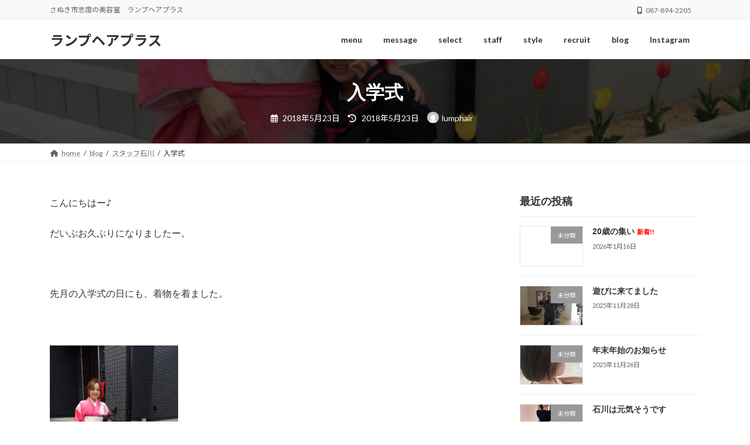

--- FILE ---
content_type: text/html; charset=UTF-8
request_url: https://www.lump-hairplus.jp/%E5%85%A5%E5%AD%A6%E5%BC%8F/
body_size: 18813
content:
<!DOCTYPE html>
<html lang="ja">
<head>
<meta charset="utf-8">
<meta http-equiv="X-UA-Compatible" content="IE=edge">
<meta name="viewport" content="width=device-width, initial-scale=1">

<title>入学式 | ランプヘアプラス</title>
<meta name='robots' content='max-image-preview:large' />
<link rel="alternate" type="application/rss+xml" title="ランプヘアプラス &raquo; フィード" href="https://www.lump-hairplus.jp/feed/" />
<link rel="alternate" type="application/rss+xml" title="ランプヘアプラス &raquo; コメントフィード" href="https://www.lump-hairplus.jp/comments/feed/" />
<link rel="alternate" type="application/rss+xml" title="ランプヘアプラス &raquo; 入学式 のコメントのフィード" href="https://www.lump-hairplus.jp/%e5%85%a5%e5%ad%a6%e5%bc%8f/feed/" />
<meta name="description" content="こんにちはー♪だいぶお久ぶりになりましたー。&nbsp;先月の入学式の日にも、着物を着ました。&nbsp;来年は息子の卒業式があるので、また着物コーデ考えないと♪" />		<!-- This site uses the Google Analytics by MonsterInsights plugin v9.10.0 - Using Analytics tracking - https://www.monsterinsights.com/ -->
		<!-- Note: MonsterInsights is not currently configured on this site. The site owner needs to authenticate with Google Analytics in the MonsterInsights settings panel. -->
					<!-- No tracking code set -->
				<!-- / Google Analytics by MonsterInsights -->
		<script type="text/javascript">
/* <![CDATA[ */
window._wpemojiSettings = {"baseUrl":"https:\/\/s.w.org\/images\/core\/emoji\/15.0.3\/72x72\/","ext":".png","svgUrl":"https:\/\/s.w.org\/images\/core\/emoji\/15.0.3\/svg\/","svgExt":".svg","source":{"concatemoji":"https:\/\/www.lump-hairplus.jp\/wp-includes\/js\/wp-emoji-release.min.js?ver=6.6.4"}};
/*! This file is auto-generated */
!function(i,n){var o,s,e;function c(e){try{var t={supportTests:e,timestamp:(new Date).valueOf()};sessionStorage.setItem(o,JSON.stringify(t))}catch(e){}}function p(e,t,n){e.clearRect(0,0,e.canvas.width,e.canvas.height),e.fillText(t,0,0);var t=new Uint32Array(e.getImageData(0,0,e.canvas.width,e.canvas.height).data),r=(e.clearRect(0,0,e.canvas.width,e.canvas.height),e.fillText(n,0,0),new Uint32Array(e.getImageData(0,0,e.canvas.width,e.canvas.height).data));return t.every(function(e,t){return e===r[t]})}function u(e,t,n){switch(t){case"flag":return n(e,"\ud83c\udff3\ufe0f\u200d\u26a7\ufe0f","\ud83c\udff3\ufe0f\u200b\u26a7\ufe0f")?!1:!n(e,"\ud83c\uddfa\ud83c\uddf3","\ud83c\uddfa\u200b\ud83c\uddf3")&&!n(e,"\ud83c\udff4\udb40\udc67\udb40\udc62\udb40\udc65\udb40\udc6e\udb40\udc67\udb40\udc7f","\ud83c\udff4\u200b\udb40\udc67\u200b\udb40\udc62\u200b\udb40\udc65\u200b\udb40\udc6e\u200b\udb40\udc67\u200b\udb40\udc7f");case"emoji":return!n(e,"\ud83d\udc26\u200d\u2b1b","\ud83d\udc26\u200b\u2b1b")}return!1}function f(e,t,n){var r="undefined"!=typeof WorkerGlobalScope&&self instanceof WorkerGlobalScope?new OffscreenCanvas(300,150):i.createElement("canvas"),a=r.getContext("2d",{willReadFrequently:!0}),o=(a.textBaseline="top",a.font="600 32px Arial",{});return e.forEach(function(e){o[e]=t(a,e,n)}),o}function t(e){var t=i.createElement("script");t.src=e,t.defer=!0,i.head.appendChild(t)}"undefined"!=typeof Promise&&(o="wpEmojiSettingsSupports",s=["flag","emoji"],n.supports={everything:!0,everythingExceptFlag:!0},e=new Promise(function(e){i.addEventListener("DOMContentLoaded",e,{once:!0})}),new Promise(function(t){var n=function(){try{var e=JSON.parse(sessionStorage.getItem(o));if("object"==typeof e&&"number"==typeof e.timestamp&&(new Date).valueOf()<e.timestamp+604800&&"object"==typeof e.supportTests)return e.supportTests}catch(e){}return null}();if(!n){if("undefined"!=typeof Worker&&"undefined"!=typeof OffscreenCanvas&&"undefined"!=typeof URL&&URL.createObjectURL&&"undefined"!=typeof Blob)try{var e="postMessage("+f.toString()+"("+[JSON.stringify(s),u.toString(),p.toString()].join(",")+"));",r=new Blob([e],{type:"text/javascript"}),a=new Worker(URL.createObjectURL(r),{name:"wpTestEmojiSupports"});return void(a.onmessage=function(e){c(n=e.data),a.terminate(),t(n)})}catch(e){}c(n=f(s,u,p))}t(n)}).then(function(e){for(var t in e)n.supports[t]=e[t],n.supports.everything=n.supports.everything&&n.supports[t],"flag"!==t&&(n.supports.everythingExceptFlag=n.supports.everythingExceptFlag&&n.supports[t]);n.supports.everythingExceptFlag=n.supports.everythingExceptFlag&&!n.supports.flag,n.DOMReady=!1,n.readyCallback=function(){n.DOMReady=!0}}).then(function(){return e}).then(function(){var e;n.supports.everything||(n.readyCallback(),(e=n.source||{}).concatemoji?t(e.concatemoji):e.wpemoji&&e.twemoji&&(t(e.twemoji),t(e.wpemoji)))}))}((window,document),window._wpemojiSettings);
/* ]]> */
</script>
<link rel='stylesheet' id='sbi_styles-css' href='https://www.lump-hairplus.jp/wp-content/plugins/instagram-feed/css/sbi-styles.min.css?ver=6.10.0' type='text/css' media='all' />
<link rel='stylesheet' id='vkExUnit_common_style-css' href='https://www.lump-hairplus.jp/wp-content/plugins/vk-all-in-one-expansion-unit/assets/css/vkExUnit_style.css?ver=9.112.4.0' type='text/css' media='all' />
<style id='vkExUnit_common_style-inline-css' type='text/css'>
:root {--ver_page_top_button_url:url(https://www.lump-hairplus.jp/wp-content/plugins/vk-all-in-one-expansion-unit/assets/images/to-top-btn-icon.svg);}@font-face {font-weight: normal;font-style: normal;font-family: "vk_sns";src: url("https://www.lump-hairplus.jp/wp-content/plugins/vk-all-in-one-expansion-unit/inc/sns/icons/fonts/vk_sns.eot?-bq20cj");src: url("https://www.lump-hairplus.jp/wp-content/plugins/vk-all-in-one-expansion-unit/inc/sns/icons/fonts/vk_sns.eot?#iefix-bq20cj") format("embedded-opentype"),url("https://www.lump-hairplus.jp/wp-content/plugins/vk-all-in-one-expansion-unit/inc/sns/icons/fonts/vk_sns.woff?-bq20cj") format("woff"),url("https://www.lump-hairplus.jp/wp-content/plugins/vk-all-in-one-expansion-unit/inc/sns/icons/fonts/vk_sns.ttf?-bq20cj") format("truetype"),url("https://www.lump-hairplus.jp/wp-content/plugins/vk-all-in-one-expansion-unit/inc/sns/icons/fonts/vk_sns.svg?-bq20cj#vk_sns") format("svg");}
.veu_promotion-alert__content--text {border: 1px solid rgba(0,0,0,0.125);padding: 0.5em 1em;border-radius: var(--vk-size-radius);margin-bottom: var(--vk-margin-block-bottom);font-size: 0.875rem;}/* Alert Content部分に段落タグを入れた場合に最後の段落の余白を0にする */.veu_promotion-alert__content--text p:last-of-type{margin-bottom:0;margin-top: 0;}
</style>
<link rel='stylesheet' id='vk-header-top-css' href='https://www.lump-hairplus.jp/wp-content/plugins/lightning-g3-pro-unit/inc/header-top/package/css/header-top.css?ver=0.1.1' type='text/css' media='all' />
<style id='wp-emoji-styles-inline-css' type='text/css'>

	img.wp-smiley, img.emoji {
		display: inline !important;
		border: none !important;
		box-shadow: none !important;
		height: 1em !important;
		width: 1em !important;
		margin: 0 0.07em !important;
		vertical-align: -0.1em !important;
		background: none !important;
		padding: 0 !important;
	}
</style>
<link rel='stylesheet' id='wp-block-library-css' href='https://www.lump-hairplus.jp/wp-includes/css/dist/block-library/style.min.css?ver=6.6.4' type='text/css' media='all' />
<style id='wp-block-library-inline-css' type='text/css'>
.vk-cols--reverse{flex-direction:row-reverse}.vk-cols--hasbtn{margin-bottom:0}.vk-cols--hasbtn>.row>.vk_gridColumn_item,.vk-cols--hasbtn>.wp-block-column{position:relative;padding-bottom:3em}.vk-cols--hasbtn>.row>.vk_gridColumn_item>.wp-block-buttons,.vk-cols--hasbtn>.row>.vk_gridColumn_item>.vk_button,.vk-cols--hasbtn>.wp-block-column>.wp-block-buttons,.vk-cols--hasbtn>.wp-block-column>.vk_button{position:absolute;bottom:0;width:100%}.vk-cols--fit.wp-block-columns{gap:0}.vk-cols--fit.wp-block-columns,.vk-cols--fit.wp-block-columns:not(.is-not-stacked-on-mobile){margin-top:0;margin-bottom:0;justify-content:space-between}.vk-cols--fit.wp-block-columns>.wp-block-column *:last-child,.vk-cols--fit.wp-block-columns:not(.is-not-stacked-on-mobile)>.wp-block-column *:last-child{margin-bottom:0}.vk-cols--fit.wp-block-columns>.wp-block-column>.wp-block-cover,.vk-cols--fit.wp-block-columns:not(.is-not-stacked-on-mobile)>.wp-block-column>.wp-block-cover{margin-top:0}.vk-cols--fit.wp-block-columns.has-background,.vk-cols--fit.wp-block-columns:not(.is-not-stacked-on-mobile).has-background{padding:0}@media(max-width: 599px){.vk-cols--fit.wp-block-columns:not(.has-background)>.wp-block-column:not(.has-background),.vk-cols--fit.wp-block-columns:not(.is-not-stacked-on-mobile):not(.has-background)>.wp-block-column:not(.has-background){padding-left:0 !important;padding-right:0 !important}}@media(min-width: 782px){.vk-cols--fit.wp-block-columns .block-editor-block-list__block.wp-block-column:not(:first-child),.vk-cols--fit.wp-block-columns>.wp-block-column:not(:first-child),.vk-cols--fit.wp-block-columns:not(.is-not-stacked-on-mobile) .block-editor-block-list__block.wp-block-column:not(:first-child),.vk-cols--fit.wp-block-columns:not(.is-not-stacked-on-mobile)>.wp-block-column:not(:first-child){margin-left:0}}@media(min-width: 600px)and (max-width: 781px){.vk-cols--fit.wp-block-columns .wp-block-column:nth-child(2n),.vk-cols--fit.wp-block-columns:not(.is-not-stacked-on-mobile) .wp-block-column:nth-child(2n){margin-left:0}.vk-cols--fit.wp-block-columns .wp-block-column:not(:only-child),.vk-cols--fit.wp-block-columns:not(.is-not-stacked-on-mobile) .wp-block-column:not(:only-child){flex-basis:50% !important}}.vk-cols--fit--gap1.wp-block-columns{gap:1px}@media(min-width: 600px)and (max-width: 781px){.vk-cols--fit--gap1.wp-block-columns .wp-block-column:not(:only-child){flex-basis:calc(50% - 1px) !important}}.vk-cols--fit.vk-cols--grid>.block-editor-block-list__block,.vk-cols--fit.vk-cols--grid>.wp-block-column,.vk-cols--fit.vk-cols--grid:not(.is-not-stacked-on-mobile)>.block-editor-block-list__block,.vk-cols--fit.vk-cols--grid:not(.is-not-stacked-on-mobile)>.wp-block-column{flex-basis:50%;box-sizing:border-box}@media(max-width: 599px){.vk-cols--fit.vk-cols--grid.vk-cols--grid--alignfull>.wp-block-column:nth-child(2)>.wp-block-cover,.vk-cols--fit.vk-cols--grid.vk-cols--grid--alignfull>.wp-block-column:nth-child(2)>.vk_outer,.vk-cols--fit.vk-cols--grid:not(.is-not-stacked-on-mobile).vk-cols--grid--alignfull>.wp-block-column:nth-child(2)>.wp-block-cover,.vk-cols--fit.vk-cols--grid:not(.is-not-stacked-on-mobile).vk-cols--grid--alignfull>.wp-block-column:nth-child(2)>.vk_outer{width:100vw;margin-right:calc((100% - 100vw)/2);margin-left:calc((100% - 100vw)/2)}}@media(min-width: 600px){.vk-cols--fit.vk-cols--grid.vk-cols--grid--alignfull>.wp-block-column:nth-child(2)>.wp-block-cover,.vk-cols--fit.vk-cols--grid.vk-cols--grid--alignfull>.wp-block-column:nth-child(2)>.vk_outer,.vk-cols--fit.vk-cols--grid:not(.is-not-stacked-on-mobile).vk-cols--grid--alignfull>.wp-block-column:nth-child(2)>.wp-block-cover,.vk-cols--fit.vk-cols--grid:not(.is-not-stacked-on-mobile).vk-cols--grid--alignfull>.wp-block-column:nth-child(2)>.vk_outer{margin-right:calc(100% - 50vw);width:50vw}}@media(min-width: 600px){.vk-cols--fit.vk-cols--grid.vk-cols--grid--alignfull.vk-cols--reverse>.wp-block-column,.vk-cols--fit.vk-cols--grid:not(.is-not-stacked-on-mobile).vk-cols--grid--alignfull.vk-cols--reverse>.wp-block-column{margin-left:0;margin-right:0}.vk-cols--fit.vk-cols--grid.vk-cols--grid--alignfull.vk-cols--reverse>.wp-block-column:nth-child(2)>.wp-block-cover,.vk-cols--fit.vk-cols--grid.vk-cols--grid--alignfull.vk-cols--reverse>.wp-block-column:nth-child(2)>.vk_outer,.vk-cols--fit.vk-cols--grid:not(.is-not-stacked-on-mobile).vk-cols--grid--alignfull.vk-cols--reverse>.wp-block-column:nth-child(2)>.wp-block-cover,.vk-cols--fit.vk-cols--grid:not(.is-not-stacked-on-mobile).vk-cols--grid--alignfull.vk-cols--reverse>.wp-block-column:nth-child(2)>.vk_outer{margin-left:calc(100% - 50vw)}}.vk-cols--menu h2,.vk-cols--menu h3,.vk-cols--menu h4,.vk-cols--menu h5{margin-bottom:.2em;text-shadow:#000 0 0 10px}.vk-cols--menu h2:first-child,.vk-cols--menu h3:first-child,.vk-cols--menu h4:first-child,.vk-cols--menu h5:first-child{margin-top:0}.vk-cols--menu p{margin-bottom:1rem;text-shadow:#000 0 0 10px}.vk-cols--menu .wp-block-cover__inner-container:last-child{margin-bottom:0}.vk-cols--fitbnrs .wp-block-column .wp-block-cover:hover img{filter:unset}.vk-cols--fitbnrs .wp-block-column .wp-block-cover:hover{background-color:unset}.vk-cols--fitbnrs .wp-block-column .wp-block-cover:hover .wp-block-cover__image-background{filter:unset !important}.vk-cols--fitbnrs .wp-block-cover .wp-block-cover__inner-container{position:absolute;height:100%;width:100%}.vk-cols--fitbnrs .vk_button{height:100%;margin:0}.vk-cols--fitbnrs .vk_button .vk_button_btn,.vk-cols--fitbnrs .vk_button .btn{height:100%;width:100%;border:none;box-shadow:none;background-color:unset !important;transition:unset}.vk-cols--fitbnrs .vk_button .vk_button_btn:hover,.vk-cols--fitbnrs .vk_button .btn:hover{transition:unset}.vk-cols--fitbnrs .vk_button .vk_button_btn:after,.vk-cols--fitbnrs .vk_button .btn:after{border:none}.vk-cols--fitbnrs .vk_button .vk_button_link_txt{width:100%;position:absolute;top:50%;left:50%;transform:translateY(-50%) translateX(-50%);font-size:2rem;text-shadow:#000 0 0 10px}.vk-cols--fitbnrs .vk_button .vk_button_link_subCaption{width:100%;position:absolute;top:calc(50% + 2.2em);left:50%;transform:translateY(-50%) translateX(-50%);text-shadow:#000 0 0 10px}@media(min-width: 992px){.vk-cols--media.wp-block-columns{gap:3rem}}.vk-fit-map figure{margin-bottom:0}.vk-fit-map iframe{position:relative;margin-bottom:0;display:block;max-height:400px;width:100vw}.vk-fit-map:is(.alignfull,.alignwide) div{max-width:100%}.vk-table--th--width25 :where(tr>*:first-child){width:25%}.vk-table--th--width30 :where(tr>*:first-child){width:30%}.vk-table--th--width35 :where(tr>*:first-child){width:35%}.vk-table--th--width40 :where(tr>*:first-child){width:40%}.vk-table--th--bg-bright :where(tr>*:first-child){background-color:var(--wp--preset--color--bg-secondary, rgba(0, 0, 0, 0.05))}@media(max-width: 599px){.vk-table--mobile-block :is(th,td){width:100%;display:block}.vk-table--mobile-block.wp-block-table table :is(th,td){border-top:none}}.vk-table--width--th25 :where(tr>*:first-child){width:25%}.vk-table--width--th30 :where(tr>*:first-child){width:30%}.vk-table--width--th35 :where(tr>*:first-child){width:35%}.vk-table--width--th40 :where(tr>*:first-child){width:40%}.no-margin{margin:0}@media(max-width: 599px){.wp-block-image.vk-aligncenter--mobile>.alignright{float:none;margin-left:auto;margin-right:auto}.vk-no-padding-horizontal--mobile{padding-left:0 !important;padding-right:0 !important}}
/* VK Color Palettes */:root{ --wp--preset--color--vk-color-primary:#511021}/* --vk-color-primary is deprecated. */:root{ --vk-color-primary: var(--wp--preset--color--vk-color-primary);}:root{ --wp--preset--color--vk-color-primary-dark:#410d1a}/* --vk-color-primary-dark is deprecated. */:root{ --vk-color-primary-dark: var(--wp--preset--color--vk-color-primary-dark);}:root{ --wp--preset--color--vk-color-primary-vivid:#591224}/* --vk-color-primary-vivid is deprecated. */:root{ --vk-color-primary-vivid: var(--wp--preset--color--vk-color-primary-vivid);}
</style>
<style id='global-styles-inline-css' type='text/css'>
:root{--wp--preset--aspect-ratio--square: 1;--wp--preset--aspect-ratio--4-3: 4/3;--wp--preset--aspect-ratio--3-4: 3/4;--wp--preset--aspect-ratio--3-2: 3/2;--wp--preset--aspect-ratio--2-3: 2/3;--wp--preset--aspect-ratio--16-9: 16/9;--wp--preset--aspect-ratio--9-16: 9/16;--wp--preset--color--black: #000000;--wp--preset--color--cyan-bluish-gray: #abb8c3;--wp--preset--color--white: #ffffff;--wp--preset--color--pale-pink: #f78da7;--wp--preset--color--vivid-red: #cf2e2e;--wp--preset--color--luminous-vivid-orange: #ff6900;--wp--preset--color--luminous-vivid-amber: #fcb900;--wp--preset--color--light-green-cyan: #7bdcb5;--wp--preset--color--vivid-green-cyan: #00d084;--wp--preset--color--pale-cyan-blue: #8ed1fc;--wp--preset--color--vivid-cyan-blue: #0693e3;--wp--preset--color--vivid-purple: #9b51e0;--wp--preset--color--vk-color-primary: #511021;--wp--preset--color--vk-color-primary-dark: #410d1a;--wp--preset--color--vk-color-primary-vivid: #591224;--wp--preset--gradient--vivid-cyan-blue-to-vivid-purple: linear-gradient(135deg,rgba(6,147,227,1) 0%,rgb(155,81,224) 100%);--wp--preset--gradient--light-green-cyan-to-vivid-green-cyan: linear-gradient(135deg,rgb(122,220,180) 0%,rgb(0,208,130) 100%);--wp--preset--gradient--luminous-vivid-amber-to-luminous-vivid-orange: linear-gradient(135deg,rgba(252,185,0,1) 0%,rgba(255,105,0,1) 100%);--wp--preset--gradient--luminous-vivid-orange-to-vivid-red: linear-gradient(135deg,rgba(255,105,0,1) 0%,rgb(207,46,46) 100%);--wp--preset--gradient--very-light-gray-to-cyan-bluish-gray: linear-gradient(135deg,rgb(238,238,238) 0%,rgb(169,184,195) 100%);--wp--preset--gradient--cool-to-warm-spectrum: linear-gradient(135deg,rgb(74,234,220) 0%,rgb(151,120,209) 20%,rgb(207,42,186) 40%,rgb(238,44,130) 60%,rgb(251,105,98) 80%,rgb(254,248,76) 100%);--wp--preset--gradient--blush-light-purple: linear-gradient(135deg,rgb(255,206,236) 0%,rgb(152,150,240) 100%);--wp--preset--gradient--blush-bordeaux: linear-gradient(135deg,rgb(254,205,165) 0%,rgb(254,45,45) 50%,rgb(107,0,62) 100%);--wp--preset--gradient--luminous-dusk: linear-gradient(135deg,rgb(255,203,112) 0%,rgb(199,81,192) 50%,rgb(65,88,208) 100%);--wp--preset--gradient--pale-ocean: linear-gradient(135deg,rgb(255,245,203) 0%,rgb(182,227,212) 50%,rgb(51,167,181) 100%);--wp--preset--gradient--electric-grass: linear-gradient(135deg,rgb(202,248,128) 0%,rgb(113,206,126) 100%);--wp--preset--gradient--midnight: linear-gradient(135deg,rgb(2,3,129) 0%,rgb(40,116,252) 100%);--wp--preset--gradient--vivid-green-cyan-to-vivid-cyan-blue: linear-gradient(135deg,rgba(0,208,132,1) 0%,rgba(6,147,227,1) 100%);--wp--preset--font-size--small: 0.875rem;--wp--preset--font-size--medium: 20px;--wp--preset--font-size--large: 1.5rem;--wp--preset--font-size--x-large: 42px;--wp--preset--font-size--regular: 1rem;--wp--preset--font-size--huge: 2.25rem;--wp--preset--spacing--20: 0.44rem;--wp--preset--spacing--30: var(--vk-margin-xs, 0.75rem);--wp--preset--spacing--40: var(--vk-margin-sm, 1.5rem);--wp--preset--spacing--50: var(--vk-margin-md, 2.4rem);--wp--preset--spacing--60: var(--vk-margin-lg, 4rem);--wp--preset--spacing--70: var(--vk-margin-xl, 6rem);--wp--preset--spacing--80: 5.06rem;--wp--preset--shadow--natural: 6px 6px 9px rgba(0, 0, 0, 0.2);--wp--preset--shadow--deep: 12px 12px 50px rgba(0, 0, 0, 0.4);--wp--preset--shadow--sharp: 6px 6px 0px rgba(0, 0, 0, 0.2);--wp--preset--shadow--outlined: 6px 6px 0px -3px rgba(255, 255, 255, 1), 6px 6px rgba(0, 0, 0, 1);--wp--preset--shadow--crisp: 6px 6px 0px rgba(0, 0, 0, 1);}:root { --wp--style--global--content-size: calc( var(--vk-width-container) - var(--vk-width-container-padding) * 2 );--wp--style--global--wide-size: calc( var(--vk-width-container) - var(--vk-width-container-padding) * 2 + ( 100vw - ( var(--vk-width-container) - var(--vk-width-container-padding) * 2 ) ) / 2 ); }:where(body) { margin: 0; }.wp-site-blocks > .alignleft { float: left; margin-right: 2em; }.wp-site-blocks > .alignright { float: right; margin-left: 2em; }.wp-site-blocks > .aligncenter { justify-content: center; margin-left: auto; margin-right: auto; }:where(.wp-site-blocks) > * { margin-block-start: 24px; margin-block-end: 0; }:where(.wp-site-blocks) > :first-child { margin-block-start: 0; }:where(.wp-site-blocks) > :last-child { margin-block-end: 0; }:root { --wp--style--block-gap: 24px; }:root :where(.is-layout-flow) > :first-child{margin-block-start: 0;}:root :where(.is-layout-flow) > :last-child{margin-block-end: 0;}:root :where(.is-layout-flow) > *{margin-block-start: 24px;margin-block-end: 0;}:root :where(.is-layout-constrained) > :first-child{margin-block-start: 0;}:root :where(.is-layout-constrained) > :last-child{margin-block-end: 0;}:root :where(.is-layout-constrained) > *{margin-block-start: 24px;margin-block-end: 0;}:root :where(.is-layout-flex){gap: 24px;}:root :where(.is-layout-grid){gap: 24px;}.is-layout-flow > .alignleft{float: left;margin-inline-start: 0;margin-inline-end: 2em;}.is-layout-flow > .alignright{float: right;margin-inline-start: 2em;margin-inline-end: 0;}.is-layout-flow > .aligncenter{margin-left: auto !important;margin-right: auto !important;}.is-layout-constrained > .alignleft{float: left;margin-inline-start: 0;margin-inline-end: 2em;}.is-layout-constrained > .alignright{float: right;margin-inline-start: 2em;margin-inline-end: 0;}.is-layout-constrained > .aligncenter{margin-left: auto !important;margin-right: auto !important;}.is-layout-constrained > :where(:not(.alignleft):not(.alignright):not(.alignfull)){max-width: var(--wp--style--global--content-size);margin-left: auto !important;margin-right: auto !important;}.is-layout-constrained > .alignwide{max-width: var(--wp--style--global--wide-size);}body .is-layout-flex{display: flex;}.is-layout-flex{flex-wrap: wrap;align-items: center;}.is-layout-flex > :is(*, div){margin: 0;}body .is-layout-grid{display: grid;}.is-layout-grid > :is(*, div){margin: 0;}body{padding-top: 0px;padding-right: 0px;padding-bottom: 0px;padding-left: 0px;}a:where(:not(.wp-element-button)){text-decoration: underline;}:root :where(.wp-element-button, .wp-block-button__link){background-color: #32373c;border-width: 0;color: #fff;font-family: inherit;font-size: inherit;line-height: inherit;padding: calc(0.667em + 2px) calc(1.333em + 2px);text-decoration: none;}.has-black-color{color: var(--wp--preset--color--black) !important;}.has-cyan-bluish-gray-color{color: var(--wp--preset--color--cyan-bluish-gray) !important;}.has-white-color{color: var(--wp--preset--color--white) !important;}.has-pale-pink-color{color: var(--wp--preset--color--pale-pink) !important;}.has-vivid-red-color{color: var(--wp--preset--color--vivid-red) !important;}.has-luminous-vivid-orange-color{color: var(--wp--preset--color--luminous-vivid-orange) !important;}.has-luminous-vivid-amber-color{color: var(--wp--preset--color--luminous-vivid-amber) !important;}.has-light-green-cyan-color{color: var(--wp--preset--color--light-green-cyan) !important;}.has-vivid-green-cyan-color{color: var(--wp--preset--color--vivid-green-cyan) !important;}.has-pale-cyan-blue-color{color: var(--wp--preset--color--pale-cyan-blue) !important;}.has-vivid-cyan-blue-color{color: var(--wp--preset--color--vivid-cyan-blue) !important;}.has-vivid-purple-color{color: var(--wp--preset--color--vivid-purple) !important;}.has-vk-color-primary-color{color: var(--wp--preset--color--vk-color-primary) !important;}.has-vk-color-primary-dark-color{color: var(--wp--preset--color--vk-color-primary-dark) !important;}.has-vk-color-primary-vivid-color{color: var(--wp--preset--color--vk-color-primary-vivid) !important;}.has-black-background-color{background-color: var(--wp--preset--color--black) !important;}.has-cyan-bluish-gray-background-color{background-color: var(--wp--preset--color--cyan-bluish-gray) !important;}.has-white-background-color{background-color: var(--wp--preset--color--white) !important;}.has-pale-pink-background-color{background-color: var(--wp--preset--color--pale-pink) !important;}.has-vivid-red-background-color{background-color: var(--wp--preset--color--vivid-red) !important;}.has-luminous-vivid-orange-background-color{background-color: var(--wp--preset--color--luminous-vivid-orange) !important;}.has-luminous-vivid-amber-background-color{background-color: var(--wp--preset--color--luminous-vivid-amber) !important;}.has-light-green-cyan-background-color{background-color: var(--wp--preset--color--light-green-cyan) !important;}.has-vivid-green-cyan-background-color{background-color: var(--wp--preset--color--vivid-green-cyan) !important;}.has-pale-cyan-blue-background-color{background-color: var(--wp--preset--color--pale-cyan-blue) !important;}.has-vivid-cyan-blue-background-color{background-color: var(--wp--preset--color--vivid-cyan-blue) !important;}.has-vivid-purple-background-color{background-color: var(--wp--preset--color--vivid-purple) !important;}.has-vk-color-primary-background-color{background-color: var(--wp--preset--color--vk-color-primary) !important;}.has-vk-color-primary-dark-background-color{background-color: var(--wp--preset--color--vk-color-primary-dark) !important;}.has-vk-color-primary-vivid-background-color{background-color: var(--wp--preset--color--vk-color-primary-vivid) !important;}.has-black-border-color{border-color: var(--wp--preset--color--black) !important;}.has-cyan-bluish-gray-border-color{border-color: var(--wp--preset--color--cyan-bluish-gray) !important;}.has-white-border-color{border-color: var(--wp--preset--color--white) !important;}.has-pale-pink-border-color{border-color: var(--wp--preset--color--pale-pink) !important;}.has-vivid-red-border-color{border-color: var(--wp--preset--color--vivid-red) !important;}.has-luminous-vivid-orange-border-color{border-color: var(--wp--preset--color--luminous-vivid-orange) !important;}.has-luminous-vivid-amber-border-color{border-color: var(--wp--preset--color--luminous-vivid-amber) !important;}.has-light-green-cyan-border-color{border-color: var(--wp--preset--color--light-green-cyan) !important;}.has-vivid-green-cyan-border-color{border-color: var(--wp--preset--color--vivid-green-cyan) !important;}.has-pale-cyan-blue-border-color{border-color: var(--wp--preset--color--pale-cyan-blue) !important;}.has-vivid-cyan-blue-border-color{border-color: var(--wp--preset--color--vivid-cyan-blue) !important;}.has-vivid-purple-border-color{border-color: var(--wp--preset--color--vivid-purple) !important;}.has-vk-color-primary-border-color{border-color: var(--wp--preset--color--vk-color-primary) !important;}.has-vk-color-primary-dark-border-color{border-color: var(--wp--preset--color--vk-color-primary-dark) !important;}.has-vk-color-primary-vivid-border-color{border-color: var(--wp--preset--color--vk-color-primary-vivid) !important;}.has-vivid-cyan-blue-to-vivid-purple-gradient-background{background: var(--wp--preset--gradient--vivid-cyan-blue-to-vivid-purple) !important;}.has-light-green-cyan-to-vivid-green-cyan-gradient-background{background: var(--wp--preset--gradient--light-green-cyan-to-vivid-green-cyan) !important;}.has-luminous-vivid-amber-to-luminous-vivid-orange-gradient-background{background: var(--wp--preset--gradient--luminous-vivid-amber-to-luminous-vivid-orange) !important;}.has-luminous-vivid-orange-to-vivid-red-gradient-background{background: var(--wp--preset--gradient--luminous-vivid-orange-to-vivid-red) !important;}.has-very-light-gray-to-cyan-bluish-gray-gradient-background{background: var(--wp--preset--gradient--very-light-gray-to-cyan-bluish-gray) !important;}.has-cool-to-warm-spectrum-gradient-background{background: var(--wp--preset--gradient--cool-to-warm-spectrum) !important;}.has-blush-light-purple-gradient-background{background: var(--wp--preset--gradient--blush-light-purple) !important;}.has-blush-bordeaux-gradient-background{background: var(--wp--preset--gradient--blush-bordeaux) !important;}.has-luminous-dusk-gradient-background{background: var(--wp--preset--gradient--luminous-dusk) !important;}.has-pale-ocean-gradient-background{background: var(--wp--preset--gradient--pale-ocean) !important;}.has-electric-grass-gradient-background{background: var(--wp--preset--gradient--electric-grass) !important;}.has-midnight-gradient-background{background: var(--wp--preset--gradient--midnight) !important;}.has-vivid-green-cyan-to-vivid-cyan-blue-gradient-background{background: var(--wp--preset--gradient--vivid-green-cyan-to-vivid-cyan-blue) !important;}.has-small-font-size{font-size: var(--wp--preset--font-size--small) !important;}.has-medium-font-size{font-size: var(--wp--preset--font-size--medium) !important;}.has-large-font-size{font-size: var(--wp--preset--font-size--large) !important;}.has-x-large-font-size{font-size: var(--wp--preset--font-size--x-large) !important;}.has-regular-font-size{font-size: var(--wp--preset--font-size--regular) !important;}.has-huge-font-size{font-size: var(--wp--preset--font-size--huge) !important;}
:root :where(.wp-block-pullquote){font-size: 1.5em;line-height: 1.6;}
</style>
<link rel='stylesheet' id='tcd-maps-css' href='https://www.lump-hairplus.jp/wp-content/plugins/tcd-google-maps/admin.css?ver=6.6.4' type='text/css' media='all' />
<link rel='stylesheet' id='wpsbc-style-css' href='https://www.lump-hairplus.jp/wp-content/plugins/wp-simple-booking-calendar/assets/css/style-front-end.min.css?ver=2.0.15' type='text/css' media='all' />
<link rel='stylesheet' id='dashicons-css' href='https://www.lump-hairplus.jp/wp-includes/css/dashicons.min.css?ver=6.6.4' type='text/css' media='all' />
<link rel='stylesheet' id='vk-swiper-style-css' href='https://www.lump-hairplus.jp/wp-content/plugins/vk-blocks-pro/vendor/vektor-inc/vk-swiper/src/assets/css/swiper-bundle.min.css?ver=11.0.2' type='text/css' media='all' />
<link rel='stylesheet' id='lightning-common-style-css' href='https://www.lump-hairplus.jp/wp-content/themes/lightning/_g3/assets/css/style-theme-json.css?ver=15.32.1' type='text/css' media='all' />
<style id='lightning-common-style-inline-css' type='text/css'>
/* Lightning */:root {--vk-color-primary:#511021;--vk-color-primary-dark:#410d1a;--vk-color-primary-vivid:#591224;--g_nav_main_acc_icon_open_url:url(https://www.lump-hairplus.jp/wp-content/themes/lightning/_g3/inc/vk-mobile-nav/package/images/vk-menu-acc-icon-open-black.svg);--g_nav_main_acc_icon_close_url: url(https://www.lump-hairplus.jp/wp-content/themes/lightning/_g3/inc/vk-mobile-nav/package/images/vk-menu-close-black.svg);--g_nav_sub_acc_icon_open_url: url(https://www.lump-hairplus.jp/wp-content/themes/lightning/_g3/inc/vk-mobile-nav/package/images/vk-menu-acc-icon-open-white.svg);--g_nav_sub_acc_icon_close_url: url(https://www.lump-hairplus.jp/wp-content/themes/lightning/_g3/inc/vk-mobile-nav/package/images/vk-menu-close-white.svg);}
:root{--swiper-navigation-color: #fff;}
:root {}.main-section {}
/* vk-mobile-nav */:root {--vk-mobile-nav-menu-btn-bg-src: url("https://www.lump-hairplus.jp/wp-content/themes/lightning/_g3/inc/vk-mobile-nav/package/images/vk-menu-btn-black.svg");--vk-mobile-nav-menu-btn-close-bg-src: url("https://www.lump-hairplus.jp/wp-content/themes/lightning/_g3/inc/vk-mobile-nav/package/images/vk-menu-close-black.svg");--vk-menu-acc-icon-open-black-bg-src: url("https://www.lump-hairplus.jp/wp-content/themes/lightning/_g3/inc/vk-mobile-nav/package/images/vk-menu-acc-icon-open-black.svg");--vk-menu-acc-icon-open-white-bg-src: url("https://www.lump-hairplus.jp/wp-content/themes/lightning/_g3/inc/vk-mobile-nav/package/images/vk-menu-acc-icon-open-white.svg");--vk-menu-acc-icon-close-black-bg-src: url("https://www.lump-hairplus.jp/wp-content/themes/lightning/_g3/inc/vk-mobile-nav/package/images/vk-menu-close-black.svg");--vk-menu-acc-icon-close-white-bg-src: url("https://www.lump-hairplus.jp/wp-content/themes/lightning/_g3/inc/vk-mobile-nav/package/images/vk-menu-close-white.svg");}
</style>
<link rel='stylesheet' id='lightning-design-style-css' href='https://www.lump-hairplus.jp/wp-content/themes/lightning/_g3/design-skin/origin3/css/style.css?ver=15.32.1' type='text/css' media='all' />
<style id='lightning-design-style-inline-css' type='text/css'>
.tagcloud a:before { font-family: "Font Awesome 5 Free";content: "\f02b";font-weight: bold; }
/* Font switch */h1,h2,h3,h4,h5,h6,.page-header-title{ font-family:"ヒラギノ角ゴ ProN W3", Hiragino Kaku Gothic ProN,"游ゴシック Medium","Yu Gothic Medium","游ゴシック体",YuGothic, "Helvetica Neue", sans-serif;font-display: swap;}
.vk-campaign-text{color:#fff;background-color:#eab010;}.vk-campaign-text_btn,.vk-campaign-text_btn:link,.vk-campaign-text_btn:visited,.vk-campaign-text_btn:focus,.vk-campaign-text_btn:active{background:#fff;color:#4c4c4c;}a.vk-campaign-text_btn:hover{background:#eab010;color:#fff;}.vk-campaign-text_link,.vk-campaign-text_link:link,.vk-campaign-text_link:hover,.vk-campaign-text_link:visited,.vk-campaign-text_link:active,.vk-campaign-text_link:focus{color:#fff;}
/* page header */:root{--vk-page-header-url : url(https://www.lump-hairplus.jp/wp-content/uploads/2018/05/06E4A7D8-4C5C-4021-9590-41731170E006-746x1024.jpeg);}@media ( max-width:575.98px ){:root{--vk-page-header-url : url(https://www.lump-hairplus.jp/wp-content/uploads/2018/05/06E4A7D8-4C5C-4021-9590-41731170E006-746x1024.jpeg);}}.page-header{ position:relative;color:#fff;background: var(--vk-page-header-url, url(https://www.lump-hairplus.jp/wp-content/uploads/2018/05/06E4A7D8-4C5C-4021-9590-41731170E006-746x1024.jpeg) ) no-repeat 50% center;background-size: cover;min-height:9rem;}.page-header::before{content:"";position:absolute;top:0;left:0;background-color:#000;opacity:0.7;width:100%;height:100%;}
</style>
<link rel='stylesheet' id='vk-blog-card-css' href='https://www.lump-hairplus.jp/wp-content/themes/lightning/_g3/inc/vk-wp-oembed-blog-card/package/css/blog-card.css?ver=6.6.4' type='text/css' media='all' />
<link rel='stylesheet' id='veu-cta-css' href='https://www.lump-hairplus.jp/wp-content/plugins/vk-all-in-one-expansion-unit/inc/call-to-action/package/assets/css/style.css?ver=9.112.4.0' type='text/css' media='all' />
<link rel='stylesheet' id='vk-blocks-build-css-css' href='https://www.lump-hairplus.jp/wp-content/plugins/vk-blocks-pro/build/block-build.css?ver=1.115.0.0' type='text/css' media='all' />
<style id='vk-blocks-build-css-inline-css' type='text/css'>

	:root {
		--vk_image-mask-circle: url(https://www.lump-hairplus.jp/wp-content/plugins/vk-blocks-pro/inc/vk-blocks/images/circle.svg);
		--vk_image-mask-wave01: url(https://www.lump-hairplus.jp/wp-content/plugins/vk-blocks-pro/inc/vk-blocks/images/wave01.svg);
		--vk_image-mask-wave02: url(https://www.lump-hairplus.jp/wp-content/plugins/vk-blocks-pro/inc/vk-blocks/images/wave02.svg);
		--vk_image-mask-wave03: url(https://www.lump-hairplus.jp/wp-content/plugins/vk-blocks-pro/inc/vk-blocks/images/wave03.svg);
		--vk_image-mask-wave04: url(https://www.lump-hairplus.jp/wp-content/plugins/vk-blocks-pro/inc/vk-blocks/images/wave04.svg);
	}
	

	:root {

		--vk-balloon-border-width:1px;

		--vk-balloon-speech-offset:-12px;
	}
	

	:root {
		--vk_flow-arrow: url(https://www.lump-hairplus.jp/wp-content/plugins/vk-blocks-pro/inc/vk-blocks/images/arrow_bottom.svg);
	}
	
</style>
<link rel='stylesheet' id='lightning-theme-style-css' href='https://www.lump-hairplus.jp/wp-content/themes/lightning/style.css?ver=15.32.1' type='text/css' media='all' />
<link rel='stylesheet' id='vk-font-awesome-css' href='https://www.lump-hairplus.jp/wp-content/themes/lightning/vendor/vektor-inc/font-awesome-versions/src/versions/6/css/all.min.css?ver=6.6.0' type='text/css' media='all' />
<link rel='stylesheet' id='vk-header-layout-css' href='https://www.lump-hairplus.jp/wp-content/plugins/lightning-g3-pro-unit/inc/header-layout/package/css/header-layout.css?ver=0.29.7' type='text/css' media='all' />
<link rel='stylesheet' id='vk-campaign-text-css' href='https://www.lump-hairplus.jp/wp-content/plugins/lightning-g3-pro-unit/inc/vk-campaign-text/package/css/vk-campaign-text.css?ver=0.1.0' type='text/css' media='all' />
<link rel='stylesheet' id='vk-mobile-fix-nav-css' href='https://www.lump-hairplus.jp/wp-content/plugins/lightning-g3-pro-unit/inc/vk-mobile-fix-nav/package/css/vk-mobile-fix-nav.css?ver=0.0.0' type='text/css' media='all' />
<link rel='stylesheet' id='tablepress-default-css' href='https://www.lump-hairplus.jp/wp-content/plugins/tablepress/css/build/default.css?ver=3.2.5' type='text/css' media='all' />
<link rel='stylesheet' id='tablepress-responsive-tables-css' href='https://www.lump-hairplus.jp/wp-content/plugins/tablepress-responsive-tables/css/tablepress-responsive.min.css?ver=1.8' type='text/css' media='all' />
<script type="text/javascript" id="vk-blocks/breadcrumb-script-js-extra">
/* <![CDATA[ */
var vkBreadcrumbSeparator = {"separator":""};
/* ]]> */
</script>
<script type="text/javascript" src="https://www.lump-hairplus.jp/wp-content/plugins/vk-blocks-pro/build/vk-breadcrumb.min.js?ver=1.115.0.0" id="vk-blocks/breadcrumb-script-js"></script>
<script type="text/javascript" src="https://www.lump-hairplus.jp/wp-includes/js/jquery/jquery.min.js?ver=3.7.1" id="jquery-core-js"></script>
<script type="text/javascript" src="https://www.lump-hairplus.jp/wp-includes/js/jquery/jquery-migrate.min.js?ver=3.4.1" id="jquery-migrate-js"></script>
<link rel="https://api.w.org/" href="https://www.lump-hairplus.jp/wp-json/" /><link rel="alternate" title="JSON" type="application/json" href="https://www.lump-hairplus.jp/wp-json/wp/v2/posts/1264" /><link rel="EditURI" type="application/rsd+xml" title="RSD" href="https://www.lump-hairplus.jp/xmlrpc.php?rsd" />
<meta name="generator" content="WordPress 6.6.4" />
<link rel="canonical" href="https://www.lump-hairplus.jp/%e5%85%a5%e5%ad%a6%e5%bc%8f/" />
<link rel='shortlink' href='https://www.lump-hairplus.jp/?p=1264' />
<link rel="alternate" title="oEmbed (JSON)" type="application/json+oembed" href="https://www.lump-hairplus.jp/wp-json/oembed/1.0/embed?url=https%3A%2F%2Fwww.lump-hairplus.jp%2F%25e5%2585%25a5%25e5%25ad%25a6%25e5%25bc%258f%2F" />
<link rel="alternate" title="oEmbed (XML)" type="text/xml+oembed" href="https://www.lump-hairplus.jp/wp-json/oembed/1.0/embed?url=https%3A%2F%2Fwww.lump-hairplus.jp%2F%25e5%2585%25a5%25e5%25ad%25a6%25e5%25bc%258f%2F&#038;format=xml" />
<!-- [ VK All in One Expansion Unit OGP ] -->
<meta property="og:site_name" content="ランプヘアプラス" />
<meta property="og:url" content="https://www.lump-hairplus.jp/%e5%85%a5%e5%ad%a6%e5%bc%8f/" />
<meta property="og:title" content="入学式 | ランプヘアプラス" />
<meta property="og:description" content="こんにちはー♪だいぶお久ぶりになりましたー。&nbsp;先月の入学式の日にも、着物を着ました。&nbsp;来年は息子の卒業式があるので、また着物コーデ考えないと♪" />
<meta property="og:type" content="article" />
<meta property="og:image" content="https://www.lump-hairplus.jp/wp-content/uploads/2018/05/06E4A7D8-4C5C-4021-9590-41731170E006-746x1024.jpeg" />
<meta property="og:image:width" content="746" />
<meta property="og:image:height" content="1024" />
<!-- [ / VK All in One Expansion Unit OGP ] -->
<!-- [ VK All in One Expansion Unit twitter card ] -->
<meta name="twitter:card" content="summary_large_image">
<meta name="twitter:description" content="こんにちはー♪だいぶお久ぶりになりましたー。&nbsp;先月の入学式の日にも、着物を着ました。&nbsp;来年は息子の卒業式があるので、また着物コーデ考えないと♪">
<meta name="twitter:title" content="入学式 | ランプヘアプラス">
<meta name="twitter:url" content="https://www.lump-hairplus.jp/%e5%85%a5%e5%ad%a6%e5%bc%8f/">
	<meta name="twitter:image" content="https://www.lump-hairplus.jp/wp-content/uploads/2018/05/06E4A7D8-4C5C-4021-9590-41731170E006-746x1024.jpeg">
	<meta name="twitter:domain" content="www.lump-hairplus.jp">
	<!-- [ / VK All in One Expansion Unit twitter card ] -->
	<!-- [ VK All in One Expansion Unit Article Structure Data ] --><script type="application/ld+json">{"@context":"https://schema.org/","@type":"Article","headline":"入学式","image":"https://www.lump-hairplus.jp/wp-content/uploads/2018/05/06E4A7D8-4C5C-4021-9590-41731170E006-400x400.jpeg","datePublished":"2018-05-23T16:18:38+09:00","dateModified":"2018-05-23T16:18:38+09:00","author":{"@type":"","name":"lumphair","url":"https://www.lump-hairplus.jp/","sameAs":""}}</script><!-- [ / VK All in One Expansion Unit Article Structure Data ] --></head>
<body data-rsssl=1 class="post-template-default single single-post postid-1264 single-format-standard wp-embed-responsive metaslider-plugin vk-blocks device-pc fa_v6_css post-name-%e5%85%a5%e5%ad%a6%e5%bc%8f category-ishikawa-s post-type-post mobile-fix-nav_enable">
<a class="skip-link screen-reader-text" href="#main">コンテンツへスキップ</a>
<a class="skip-link screen-reader-text" href="#vk-mobile-nav">ナビゲーションに移動</a>

<header id="site-header" class="site-header site-header--layout--nav-float">
	<div class="header-top" id="header-top"><div class="container"><p class="header-top-description">さぬき市志度の美容室　ランプヘアプラス</p><nav><ul id="%1$s" class="%2$s nav"><li class="header-top-tel"><span class="header-top-tel-wrap"><i class="fas fa-mobile-alt"></i>087-894-2205</span></li></ul></nav></div><!-- [ / .container ] --></div><!-- [ / #header-top  ] -->	<div id="site-header-container" class="site-header-container site-header-container--scrolled--nav-center container">

				<div class="site-header-logo site-header-logo--scrolled--nav-center">
		<a href="https://www.lump-hairplus.jp/">
			<span>ランプヘアプラス</span>
		</a>
		</div>

		
		<nav id="global-nav" class="global-nav global-nav--layout--float-right global-nav--scrolled--nav-center"><ul id="menu-header" class="menu vk-menu-acc global-nav-list nav"><li id="menu-item-2900" class="menu-item menu-item-type-custom menu-item-object-custom menu-item-home menu-item-anchor"><a href="https://www.lump-hairplus.jp/#jump2"><strong class="global-nav-name">menu</strong></a></li>
<li id="menu-item-3013" class="menu-item menu-item-type-custom menu-item-object-custom menu-item-home menu-item-anchor"><a href="https://www.lump-hairplus.jp/#jump3"><strong class="global-nav-name">message</strong></a></li>
<li id="menu-item-3072" class="menu-item menu-item-type-post_type menu-item-object-page"><a href="https://www.lump-hairplus.jp/select/"><strong class="global-nav-name">select</strong></a></li>
<li id="menu-item-3083" class="menu-item menu-item-type-custom menu-item-object-custom menu-item-home menu-item-anchor"><a href="https://www.lump-hairplus.jp/#jump6"><strong class="global-nav-name">staff</strong></a></li>
<li id="menu-item-2835" class="menu-item menu-item-type-post_type menu-item-object-page"><a href="https://www.lump-hairplus.jp/style/"><strong class="global-nav-name">style</strong></a></li>
<li id="menu-item-2903" class="menu-item menu-item-type-custom menu-item-object-custom menu-item-home menu-item-anchor"><a href="https://www.lump-hairplus.jp/#jump8"><strong class="global-nav-name">recruit</strong></a></li>
<li id="menu-item-2901" class="menu-item menu-item-type-post_type menu-item-object-page current_page_parent current-menu-ancestor"><a href="https://www.lump-hairplus.jp/blog/"><strong class="global-nav-name">blog</strong></a></li>
<li id="menu-item-3149" class="menu-item menu-item-type-post_type menu-item-object-page"><a href="https://www.lump-hairplus.jp/instagram/"><strong class="global-nav-name">Instagram</strong></a></li>
</ul></nav>	</div>
	</header>



	<div class="page-header"><div class="page-header-inner container">
<h1 class="page-header-title">入学式</h1><div class="entry_meta page-header-subtext"><span class="entry-meta-item entry-meta-item-date">
			<i class="far fa-calendar-alt"></i>
			<span class="published">2018年5月23日</span>
			</span><span class="entry-meta-item entry-meta-item-updated">
			<i class="fas fa-history"></i>
			<span class="screen-reader-text">最終更新日時 : </span>
			<span class="updated">2018年5月23日</span>
			</span><span class="entry-meta-item entry-meta-item-author">
				<span class="vcard author"><span class="entry-meta-item-author-image"><img alt='' src='https://secure.gravatar.com/avatar/32aefb8bd52eceb17f5a19026a6d03aa?s=30&#038;d=mm&#038;r=g' class='avatar avatar-30 photo' height='30' width='30' loading='lazy' /></span><span class="fn">lumphair</span></span></span></div></div></div><!-- [ /.page-header ] -->

	<!-- [ #breadcrumb ] --><div id="breadcrumb" class="breadcrumb"><div class="container"><ol class="breadcrumb-list" itemscope itemtype="https://schema.org/BreadcrumbList"><li class="breadcrumb-list__item breadcrumb-list__item--home" itemprop="itemListElement" itemscope itemtype="http://schema.org/ListItem"><a href="https://www.lump-hairplus.jp" itemprop="item"><i class="fas fa-fw fa-home"></i><span itemprop="name">home</span></a><meta itemprop="position" content="1" /></li><li class="breadcrumb-list__item" itemprop="itemListElement" itemscope itemtype="http://schema.org/ListItem"><a href="https://www.lump-hairplus.jp/blog/" itemprop="item"><span itemprop="name">blog</span></a><meta itemprop="position" content="2" /></li><li class="breadcrumb-list__item" itemprop="itemListElement" itemscope itemtype="http://schema.org/ListItem"><a href="https://www.lump-hairplus.jp/category/ishikawa-s/" itemprop="item"><span itemprop="name">スタッフ石川</span></a><meta itemprop="position" content="3" /></li><li class="breadcrumb-list__item" itemprop="itemListElement" itemscope itemtype="http://schema.org/ListItem"><span itemprop="name">入学式</span><meta itemprop="position" content="4" /></li></ol></div></div><!-- [ /#breadcrumb ] -->


<div class="site-body">
		<div class="site-body-container container">

		<div class="main-section main-section--col--two" id="main" role="main">
			
			<article id="post-1264" class="entry entry-full post-1264 post type-post status-publish format-standard has-post-thumbnail hentry category-ishikawa-s">

	
	
	
	<div class="entry-body">
				<p><span style="font-family: 'andale mono', monospace;">こんにちはー♪</span></p>
<p><span style="font-family: 'andale mono', monospace;">だいぶお久ぶりになりましたー。</span></p>
<p>&nbsp;</p>
<p><span style="font-family: 'andale mono', monospace;">先月の入学式の日にも、着物を着ました。</span></p>
<p>&nbsp;</p>
<p><a href="https://www.lump-hairplus.jp/wp-content/uploads/2018/05/06E4A7D8-4C5C-4021-9590-41731170E006.jpeg"><img fetchpriority="high" decoding="async" class="alignnone size-medium wp-image-1265" src="https://www.lump-hairplus.jp/wp-content/uploads/2018/05/06E4A7D8-4C5C-4021-9590-41731170E006-219x300.jpeg" alt="" width="219" height="300" srcset="https://www.lump-hairplus.jp/wp-content/uploads/2018/05/06E4A7D8-4C5C-4021-9590-41731170E006-219x300.jpeg 219w, https://www.lump-hairplus.jp/wp-content/uploads/2018/05/06E4A7D8-4C5C-4021-9590-41731170E006-768x1054.jpeg 768w, https://www.lump-hairplus.jp/wp-content/uploads/2018/05/06E4A7D8-4C5C-4021-9590-41731170E006-746x1024.jpeg 746w, https://www.lump-hairplus.jp/wp-content/uploads/2018/05/06E4A7D8-4C5C-4021-9590-41731170E006.jpeg 1776w" sizes="(max-width: 219px) 100vw, 219px" /></a></p>
<p><span style="font-family: 'andale mono', monospace;">来年は息子の卒業式があるので、また着物コーデ考えないと♪</span></p>
<div class="veu_socialSet veu_socialSet-auto veu_socialSet-position-after veu_contentAddSection"><script>window.twttr=(function(d,s,id){var js,fjs=d.getElementsByTagName(s)[0],t=window.twttr||{};if(d.getElementById(id))return t;js=d.createElement(s);js.id=id;js.src="https://platform.twitter.com/widgets.js";fjs.parentNode.insertBefore(js,fjs);t._e=[];t.ready=function(f){t._e.push(f);};return t;}(document,"script","twitter-wjs"));</script><ul><li class="sb_bluesky sb_icon"><a class="sb_icon_inner" href="https://bsky.app/intent/compose?text=%E5%85%A5%E5%AD%A6%E5%BC%8F%20%7C%20%E3%83%A9%E3%83%B3%E3%83%97%E3%83%98%E3%82%A2%E3%83%97%E3%83%A9%E3%82%B9%0Ahttps%3A%2F%2Fwww.lump-hairplus.jp%2F%25e5%2585%25a5%25e5%25ad%25a6%25e5%25bc%258f%2F" target="_blank" ><span class="vk_icon_w_r_sns_bluesky icon_sns"></span><span class="sns_txt">Bluesky</span></a></li></ul></div><!-- [ /.socialSet ] -->			</div>

	
	
	
	
		
				<div class="entry-footer">

					<div class="entry-meta-data-list entry-meta-data-list--category"><dl><dt>カテゴリー</dt><dd><a href="https://www.lump-hairplus.jp/category/ishikawa-s/">スタッフ石川</a></dd></dl></div>									</div><!-- [ /.entry-footer ] -->

		
	
</article><!-- [ /#post-1264 ] -->

		<div id="comments" class="comments-area">
	
		
		
		
			<div id="respond" class="comment-respond">
		<h3 id="reply-title" class="comment-reply-title">コメントを残す <small><a rel="nofollow" id="cancel-comment-reply-link" href="/%E5%85%A5%E5%AD%A6%E5%BC%8F/#respond" style="display:none;">コメントをキャンセル</a></small></h3><form action="https://www.lump-hairplus.jp/wp-comments-post.php" method="post" id="commentform" class="comment-form"><p class="comment-notes"><span id="email-notes">メールアドレスが公開されることはありません。</span> <span class="required-field-message"><span class="required">※</span> が付いている欄は必須項目です</span></p><p class="comment-form-comment"><label for="comment">コメント <span class="required">※</span></label> <textarea id="comment" name="comment" cols="45" rows="8" maxlength="65525" required="required"></textarea></p><p class="comment-form-author"><label for="author">名前 <span class="required">※</span></label> <input id="author" name="author" type="text" value="" size="30" maxlength="245" autocomplete="name" required="required" /></p>
<p class="comment-form-email"><label for="email">メール <span class="required">※</span></label> <input id="email" name="email" type="text" value="" size="30" maxlength="100" aria-describedby="email-notes" autocomplete="email" required="required" /></p>
<p class="comment-form-url"><label for="url">サイト</label> <input id="url" name="url" type="text" value="" size="30" maxlength="200" autocomplete="url" /></p>
<p class="form-submit"><input name="submit" type="submit" id="submit" class="submit" value="コメントを送信" /> <input type='hidden' name='comment_post_ID' value='1264' id='comment_post_ID' />
<input type='hidden' name='comment_parent' id='comment_parent' value='0' />
</p></form>	</div><!-- #respond -->
	
		</div><!-- #comments -->
	


<div class="vk_posts next-prev">

	<div id="post-1255" class="vk_post vk_post-postType-post card card-intext vk_post-col-xs-12 vk_post-col-sm-12 vk_post-col-md-6 next-prev-prev post-1255 post type-post status-publish format-standard has-post-thumbnail hentry category-9"><a href="https://www.lump-hairplus.jp/hixtukosi/" class="card-intext-inner"><div class="vk_post_imgOuter" style="background-image:url(https://www.lump-hairplus.jp/wp-content/uploads/2018/04/IMAG4749-576x1024.jpg)"><div class="card-img-overlay"><span class="vk_post_imgOuter_singleTermLabel">前の記事</span></div><img src="https://www.lump-hairplus.jp/wp-content/uploads/2018/04/IMAG4749-169x300.jpg" class="vk_post_imgOuter_img card-img-top wp-post-image" sizes="(max-width: 169px) 100vw, 169px" /></div><!-- [ /.vk_post_imgOuter ] --><div class="vk_post_body card-body"><h5 class="vk_post_title card-title">引っ越し</h5><div class="vk_post_date card-date published">2018年4月17日</div></div><!-- [ /.card-body ] --></a></div><!-- [ /.card ] -->
	<div id="post-1291" class="vk_post vk_post-postType-post card card-intext vk_post-col-xs-12 vk_post-col-sm-12 vk_post-col-md-6 next-prev-next post-1291 post type-post status-publish format-standard has-post-thumbnail hentry category-6"><a href="https://www.lump-hairplus.jp/keitai/" class="card-intext-inner"><div class="vk_post_imgOuter" style="background-image:url(https://www.lump-hairplus.jp/wp-content/uploads/2018/06/FB_IMG_1528959377049-1024x1024.jpg)"><div class="card-img-overlay"><span class="vk_post_imgOuter_singleTermLabel">次の記事</span></div><img src="https://www.lump-hairplus.jp/wp-content/uploads/2018/06/FB_IMG_1528959377049-300x300.jpg" class="vk_post_imgOuter_img card-img-top wp-post-image" sizes="(max-width: 300px) 100vw, 300px" /></div><!-- [ /.vk_post_imgOuter ] --><div class="vk_post_body card-body"><h5 class="vk_post_title card-title">携帯電話限界なので写真を整理した</h5><div class="vk_post_date card-date published">2018年6月14日</div></div><!-- [ /.card-body ] --></a></div><!-- [ /.card ] -->
	</div>
	
					</div><!-- [ /.main-section ] -->

		<div class="sub-section sub-section--col--two">

<aside class="widget widget_media">
<h4 class="sub-section-title">最近の投稿</h4>
<div class="vk_posts">
	<div id="post-3228" class="vk_post vk_post-postType-post media vk_post-col-xs-12 vk_post-col-sm-12 vk_post-col-lg-12 vk_post-col-xl-12 post-3228 post type-post status-publish format-standard hentry category-1"><div class="vk_post_imgOuter media-img"><a href="https://www.lump-hairplus.jp/20%e6%ad%b3%e3%81%ae%e9%9b%86%e3%81%84-2/"><div class="card-img-overlay"><span class="vk_post_imgOuter_singleTermLabel" style="color:#fff;background-color:#999999">未分類</span></div></a></div><!-- [ /.vk_post_imgOuter ] --><div class="vk_post_body media-body"><h5 class="vk_post_title media-title"><a href="https://www.lump-hairplus.jp/20%e6%ad%b3%e3%81%ae%e9%9b%86%e3%81%84-2/">20歳の集い<span class="vk_post_title_new">新着!!</span></a></h5><div class="vk_post_date media-date published">2026年1月16日</div></div><!-- [ /.media-body ] --></div><!-- [ /.media ] --><div id="post-3217" class="vk_post vk_post-postType-post media vk_post-col-xs-12 vk_post-col-sm-12 vk_post-col-lg-12 vk_post-col-xl-12 post-3217 post type-post status-publish format-standard has-post-thumbnail hentry category-1"><div class="vk_post_imgOuter media-img" style="background-image:url(https://www.lump-hairplus.jp/wp-content/uploads/2025/11/20251127_114801-768x1024.jpg)"><a href="https://www.lump-hairplus.jp/%e9%81%8a%e3%81%b3%e3%81%ab%e6%9d%a5%e3%81%a6%e3%81%be%e3%81%97%e3%81%9f/"><div class="card-img-overlay"><span class="vk_post_imgOuter_singleTermLabel" style="color:#fff;background-color:#999999">未分類</span></div><img src="https://www.lump-hairplus.jp/wp-content/uploads/2025/11/20251127_114801-225x300.jpg" class="vk_post_imgOuter_img wp-post-image" sizes="(max-width: 225px) 100vw, 225px" /></a></div><!-- [ /.vk_post_imgOuter ] --><div class="vk_post_body media-body"><h5 class="vk_post_title media-title"><a href="https://www.lump-hairplus.jp/%e9%81%8a%e3%81%b3%e3%81%ab%e6%9d%a5%e3%81%a6%e3%81%be%e3%81%97%e3%81%9f/">遊びに来てました</a></h5><div class="vk_post_date media-date published">2025年11月28日</div></div><!-- [ /.media-body ] --></div><!-- [ /.media ] --><div id="post-3214" class="vk_post vk_post-postType-post media vk_post-col-xs-12 vk_post-col-sm-12 vk_post-col-lg-12 vk_post-col-xl-12 post-3214 post type-post status-publish format-standard has-post-thumbnail hentry category-1"><div class="vk_post_imgOuter media-img" style="background-image:url(https://www.lump-hairplus.jp/wp-content/uploads/2022/10/20220731_142253-768x1024.jpg)"><a href="https://www.lump-hairplus.jp/%e5%b9%b4%e6%9c%ab%e5%b9%b4%e5%a7%8b%e3%81%ae%e3%81%8a%e7%9f%a5%e3%82%89%e3%81%9b/"><div class="card-img-overlay"><span class="vk_post_imgOuter_singleTermLabel" style="color:#fff;background-color:#999999">未分類</span></div><img src="https://www.lump-hairplus.jp/wp-content/uploads/2022/10/20220731_142253-225x300.jpg" class="vk_post_imgOuter_img wp-post-image" sizes="(max-width: 225px) 100vw, 225px" /></a></div><!-- [ /.vk_post_imgOuter ] --><div class="vk_post_body media-body"><h5 class="vk_post_title media-title"><a href="https://www.lump-hairplus.jp/%e5%b9%b4%e6%9c%ab%e5%b9%b4%e5%a7%8b%e3%81%ae%e3%81%8a%e7%9f%a5%e3%82%89%e3%81%9b/">年末年始のお知らせ</a></h5><div class="vk_post_date media-date published">2025年11月26日</div></div><!-- [ /.media-body ] --></div><!-- [ /.media ] --><div id="post-3204" class="vk_post vk_post-postType-post media vk_post-col-xs-12 vk_post-col-sm-12 vk_post-col-lg-12 vk_post-col-xl-12 post-3204 post type-post status-publish format-standard has-post-thumbnail hentry category-1"><div class="vk_post_imgOuter media-img" style="background-image:url(https://www.lump-hairplus.jp/wp-content/uploads/2025/11/IMG_20251112_173249_914-768x1024.webp)"><a href="https://www.lump-hairplus.jp/%e7%9f%b3%e5%b7%9d%e3%81%af%e5%85%83%e6%b0%97%e3%81%9d%e3%81%86%e3%81%a7%e3%81%99/"><div class="card-img-overlay"><span class="vk_post_imgOuter_singleTermLabel" style="color:#fff;background-color:#999999">未分類</span></div><img src="https://www.lump-hairplus.jp/wp-content/uploads/2025/11/IMG_20251112_173249_914-225x300.webp" class="vk_post_imgOuter_img wp-post-image" sizes="(max-width: 225px) 100vw, 225px" /></a></div><!-- [ /.vk_post_imgOuter ] --><div class="vk_post_body media-body"><h5 class="vk_post_title media-title"><a href="https://www.lump-hairplus.jp/%e7%9f%b3%e5%b7%9d%e3%81%af%e5%85%83%e6%b0%97%e3%81%9d%e3%81%86%e3%81%a7%e3%81%99/">石川は元気そうです</a></h5><div class="vk_post_date media-date published">2025年11月23日</div></div><!-- [ /.media-body ] --></div><!-- [ /.media ] --><div id="post-3225" class="vk_post vk_post-postType-post media vk_post-col-xs-12 vk_post-col-sm-12 vk_post-col-lg-12 vk_post-col-xl-12 post-3225 post type-post status-publish format-standard has-post-thumbnail hentry category-1"><div class="vk_post_imgOuter media-img" style="background-image:url(https://www.lump-hairplus.jp/wp-content/uploads/2025/11/20220802_112358-768x1024.jpg)"><a href="https://www.lump-hairplus.jp/12%e6%9c%88%e7%ac%ac%e4%b8%80%e6%97%a5%e6%9b%9c%e6%97%a5%e4%ba%88%e7%b4%84%e9%96%8b%e6%94%be%e3%81%97%e3%81%a6%e3%81%be%e3%81%99/"><div class="card-img-overlay"><span class="vk_post_imgOuter_singleTermLabel" style="color:#fff;background-color:#999999">未分類</span></div><img src="https://www.lump-hairplus.jp/wp-content/uploads/2025/11/20220802_112358-225x300.jpg" class="vk_post_imgOuter_img wp-post-image" sizes="(max-width: 225px) 100vw, 225px" /></a></div><!-- [ /.vk_post_imgOuter ] --><div class="vk_post_body media-body"><h5 class="vk_post_title media-title"><a href="https://www.lump-hairplus.jp/12%e6%9c%88%e7%ac%ac%e4%b8%80%e6%97%a5%e6%9b%9c%e6%97%a5%e4%ba%88%e7%b4%84%e9%96%8b%e6%94%be%e3%81%97%e3%81%a6%e3%81%be%e3%81%99/">12月第一日曜日予約開放してます</a></h5><div class="vk_post_date media-date published">2025年12月2日</div></div><!-- [ /.media-body ] --></div><!-- [ /.media ] --><div id="post-3201" class="vk_post vk_post-postType-post media vk_post-col-xs-12 vk_post-col-sm-12 vk_post-col-lg-12 vk_post-col-xl-12 post-3201 post type-post status-publish format-standard has-post-thumbnail hentry category-1"><div class="vk_post_imgOuter media-img" style="background-image:url(https://www.lump-hairplus.jp/wp-content/uploads/2025/11/20251116_230548-768x1024.jpg)"><a href="https://www.lump-hairplus.jp/%e4%ba%ba%e9%96%93%e3%81%ae%e3%82%88%e3%81%86%e3%81%ab%e5%b8%83%e5%9b%a3%e3%81%a7%e5%af%9d%e3%82%8b%e7%8a%ac/"><div class="card-img-overlay"><span class="vk_post_imgOuter_singleTermLabel" style="color:#fff;background-color:#999999">未分類</span></div><img src="https://www.lump-hairplus.jp/wp-content/uploads/2025/11/20251116_230548-225x300.jpg" class="vk_post_imgOuter_img wp-post-image" sizes="(max-width: 225px) 100vw, 225px" /></a></div><!-- [ /.vk_post_imgOuter ] --><div class="vk_post_body media-body"><h5 class="vk_post_title media-title"><a href="https://www.lump-hairplus.jp/%e4%ba%ba%e9%96%93%e3%81%ae%e3%82%88%e3%81%86%e3%81%ab%e5%b8%83%e5%9b%a3%e3%81%a7%e5%af%9d%e3%82%8b%e7%8a%ac/">人間のように布団で寝る犬</a></h5><div class="vk_post_date media-date published">2025年11月23日</div></div><!-- [ /.media-body ] --></div><!-- [ /.media ] --><div id="post-3197" class="vk_post vk_post-postType-post media vk_post-col-xs-12 vk_post-col-sm-12 vk_post-col-lg-12 vk_post-col-xl-12 post-3197 post type-post status-publish format-standard has-post-thumbnail hentry category-1"><div class="vk_post_imgOuter media-img" style="background-image:url(https://www.lump-hairplus.jp/wp-content/uploads/2025/11/20251109_105452-768x1024.jpg)"><a href="https://www.lump-hairplus.jp/%e7%a7%8b%e3%81%ae%e5%91%b3%e8%a6%9a/"><div class="card-img-overlay"><span class="vk_post_imgOuter_singleTermLabel" style="color:#fff;background-color:#999999">未分類</span></div><img src="https://www.lump-hairplus.jp/wp-content/uploads/2025/11/20251109_105452-225x300.jpg" class="vk_post_imgOuter_img wp-post-image" sizes="(max-width: 225px) 100vw, 225px" /></a></div><!-- [ /.vk_post_imgOuter ] --><div class="vk_post_body media-body"><h5 class="vk_post_title media-title"><a href="https://www.lump-hairplus.jp/%e7%a7%8b%e3%81%ae%e5%91%b3%e8%a6%9a/">秋の味覚</a></h5><div class="vk_post_date media-date published">2025年11月23日</div></div><!-- [ /.media-body ] --></div><!-- [ /.media ] --><div id="post-3193" class="vk_post vk_post-postType-post media vk_post-col-xs-12 vk_post-col-sm-12 vk_post-col-lg-12 vk_post-col-xl-12 post-3193 post type-post status-publish format-standard has-post-thumbnail hentry category-1"><div class="vk_post_imgOuter media-img" style="background-image:url(https://www.lump-hairplus.jp/wp-content/uploads/2025/10/IMG_3720-768x1024.jpeg)"><a href="https://www.lump-hairplus.jp/%e7%9f%b3%e5%b7%9d%e3%81%ae%e3%81%8a%e4%bc%91%e3%81%bf/"><div class="card-img-overlay"><span class="vk_post_imgOuter_singleTermLabel" style="color:#fff;background-color:#999999">未分類</span></div><img src="https://www.lump-hairplus.jp/wp-content/uploads/2025/10/IMG_3720-225x300.jpeg" class="vk_post_imgOuter_img wp-post-image" sizes="(max-width: 225px) 100vw, 225px" /></a></div><!-- [ /.vk_post_imgOuter ] --><div class="vk_post_body media-body"><h5 class="vk_post_title media-title"><a href="https://www.lump-hairplus.jp/%e7%9f%b3%e5%b7%9d%e3%81%ae%e3%81%8a%e4%bc%91%e3%81%bf/">石川のお休み</a></h5><div class="vk_post_date media-date published">2025年10月19日</div></div><!-- [ /.media-body ] --></div><!-- [ /.media ] --><div id="post-3184" class="vk_post vk_post-postType-post media vk_post-col-xs-12 vk_post-col-sm-12 vk_post-col-lg-12 vk_post-col-xl-12 post-3184 post type-post status-publish format-standard has-post-thumbnail hentry category-1"><div class="vk_post_imgOuter media-img" style="background-image:url(https://www.lump-hairplus.jp/wp-content/uploads/2025/09/IMG_1235-768x1024.jpeg)"><a href="https://www.lump-hairplus.jp/%e5%a4%8f%e3%81%ae%e6%80%9d%e3%81%84%e5%87%ba/"><div class="card-img-overlay"><span class="vk_post_imgOuter_singleTermLabel" style="color:#fff;background-color:#999999">未分類</span></div><img src="https://www.lump-hairplus.jp/wp-content/uploads/2025/09/IMG_1235-225x300.jpeg" class="vk_post_imgOuter_img wp-post-image" sizes="(max-width: 225px) 100vw, 225px" /></a></div><!-- [ /.vk_post_imgOuter ] --><div class="vk_post_body media-body"><h5 class="vk_post_title media-title"><a href="https://www.lump-hairplus.jp/%e5%a4%8f%e3%81%ae%e6%80%9d%e3%81%84%e5%87%ba/">夏の思い出</a></h5><div class="vk_post_date media-date published">2025年9月2日</div></div><!-- [ /.media-body ] --></div><!-- [ /.media ] --><div id="post-3178" class="vk_post vk_post-postType-post media vk_post-col-xs-12 vk_post-col-sm-12 vk_post-col-lg-12 vk_post-col-xl-12 post-3178 post type-post status-publish format-standard has-post-thumbnail hentry category-1"><div class="vk_post_imgOuter media-img" style="background-image:url(https://www.lump-hairplus.jp/wp-content/uploads/2025/08/IMG_3635-1024x768.jpeg)"><a href="https://www.lump-hairplus.jp/%e5%a4%8f%e4%bc%91%e3%81%bf-3/"><div class="card-img-overlay"><span class="vk_post_imgOuter_singleTermLabel" style="color:#fff;background-color:#999999">未分類</span></div><img src="https://www.lump-hairplus.jp/wp-content/uploads/2025/08/IMG_3635-300x225.jpeg" class="vk_post_imgOuter_img wp-post-image" sizes="(max-width: 300px) 100vw, 300px" /></a></div><!-- [ /.vk_post_imgOuter ] --><div class="vk_post_body media-body"><h5 class="vk_post_title media-title"><a href="https://www.lump-hairplus.jp/%e5%a4%8f%e4%bc%91%e3%81%bf-3/">夏休み</a></h5><div class="vk_post_date media-date published">2025年8月13日</div></div><!-- [ /.media-body ] --></div><!-- [ /.media ] --></div>
</aside>

<aside class="widget widget_link_list">
<h4 class="sub-section-title">カテゴリー</h4>
<ul>
		<li class="cat-item cat-item-6"><a href="https://www.lump-hairplus.jp/category/%e3%82%a2%e3%82%a6%e3%83%88%e3%83%89%e3%82%a2/">アウトドア</a>
</li>
	<li class="cat-item cat-item-9"><a href="https://www.lump-hairplus.jp/category/%e3%81%82%e3%81%95%e3%81%b2%e3%81%a8%e3%83%bc%e3%81%8f/">あさひとーく</a>
</li>
	<li class="cat-item cat-item-11"><a href="https://www.lump-hairplus.jp/category/%e3%82%ab%e3%83%a9%e3%83%bc/">カラー</a>
</li>
	<li class="cat-item cat-item-8"><a href="https://www.lump-hairplus.jp/category/kusaka-s/">スタッフ日下</a>
</li>
	<li class="cat-item cat-item-7"><a href="https://www.lump-hairplus.jp/category/ishikawa-s/">スタッフ石川</a>
</li>
	<li class="cat-item cat-item-10"><a href="https://www.lump-hairplus.jp/category/%e3%83%87%e3%82%b8%e3%82%bf%e3%83%ab%e3%83%91%e3%83%bc%e3%83%9e/">デジタルパーマ</a>
</li>
	<li class="cat-item cat-item-13"><a href="https://www.lump-hairplus.jp/category/%e3%83%88%e3%83%aa%e3%83%bc%e3%83%88%e3%83%a1%e3%83%b3%e3%83%88/">トリートメント</a>
</li>
	<li class="cat-item cat-item-4"><a href="https://www.lump-hairplus.jp/category/%e6%9c%9d%e6%af%94%e8%be%b2%e5%9c%92/">朝比農園</a>
</li>
	<li class="cat-item cat-item-1"><a href="https://www.lump-hairplus.jp/category/%e6%9c%aa%e5%88%86%e9%a1%9e/">未分類</a>
</li>
	<li class="cat-item cat-item-5"><a href="https://www.lump-hairplus.jp/category/%e7%84%a1%e9%a7%84%e8%a9%b1%e3%81%97/">無駄話し</a>
</li>
	<li class="cat-item cat-item-12"><a href="https://www.lump-hairplus.jp/category/%e7%9f%af%e6%ad%a3%e3%82%b9%e3%83%88%e3%83%ac%e3%83%bc%e3%83%88/">矯正ストレート</a>
</li>
	<li class="cat-item cat-item-3"><a href="https://www.lump-hairplus.jp/category/%e7%be%8e%e5%ae%b9%e5%ae%a4/">美容室</a>
</li>
</ul>
</aside>

<aside class="widget widget_link_list">
<h4 class="sub-section-title">アーカイブ</h4>
<ul>
		<li><a href='https://www.lump-hairplus.jp/2026/01/'>2026年1月</a></li>
	<li><a href='https://www.lump-hairplus.jp/2025/12/'>2025年12月</a></li>
	<li><a href='https://www.lump-hairplus.jp/2025/11/'>2025年11月</a></li>
	<li><a href='https://www.lump-hairplus.jp/2025/10/'>2025年10月</a></li>
	<li><a href='https://www.lump-hairplus.jp/2025/09/'>2025年9月</a></li>
	<li><a href='https://www.lump-hairplus.jp/2025/08/'>2025年8月</a></li>
	<li><a href='https://www.lump-hairplus.jp/2025/07/'>2025年7月</a></li>
	<li><a href='https://www.lump-hairplus.jp/2025/04/'>2025年4月</a></li>
	<li><a href='https://www.lump-hairplus.jp/2025/01/'>2025年1月</a></li>
	<li><a href='https://www.lump-hairplus.jp/2024/08/'>2024年8月</a></li>
	<li><a href='https://www.lump-hairplus.jp/2024/04/'>2024年4月</a></li>
	<li><a href='https://www.lump-hairplus.jp/2024/03/'>2024年3月</a></li>
	<li><a href='https://www.lump-hairplus.jp/2024/01/'>2024年1月</a></li>
	<li><a href='https://www.lump-hairplus.jp/2023/12/'>2023年12月</a></li>
	<li><a href='https://www.lump-hairplus.jp/2023/10/'>2023年10月</a></li>
	<li><a href='https://www.lump-hairplus.jp/2023/08/'>2023年8月</a></li>
	<li><a href='https://www.lump-hairplus.jp/2023/07/'>2023年7月</a></li>
	<li><a href='https://www.lump-hairplus.jp/2023/05/'>2023年5月</a></li>
	<li><a href='https://www.lump-hairplus.jp/2023/04/'>2023年4月</a></li>
	<li><a href='https://www.lump-hairplus.jp/2023/03/'>2023年3月</a></li>
	<li><a href='https://www.lump-hairplus.jp/2023/01/'>2023年1月</a></li>
	<li><a href='https://www.lump-hairplus.jp/2022/12/'>2022年12月</a></li>
	<li><a href='https://www.lump-hairplus.jp/2022/11/'>2022年11月</a></li>
	<li><a href='https://www.lump-hairplus.jp/2022/10/'>2022年10月</a></li>
	<li><a href='https://www.lump-hairplus.jp/2022/09/'>2022年9月</a></li>
	<li><a href='https://www.lump-hairplus.jp/2022/08/'>2022年8月</a></li>
	<li><a href='https://www.lump-hairplus.jp/2022/07/'>2022年7月</a></li>
	<li><a href='https://www.lump-hairplus.jp/2022/06/'>2022年6月</a></li>
	<li><a href='https://www.lump-hairplus.jp/2022/05/'>2022年5月</a></li>
	<li><a href='https://www.lump-hairplus.jp/2022/04/'>2022年4月</a></li>
	<li><a href='https://www.lump-hairplus.jp/2022/03/'>2022年3月</a></li>
	<li><a href='https://www.lump-hairplus.jp/2022/02/'>2022年2月</a></li>
	<li><a href='https://www.lump-hairplus.jp/2022/01/'>2022年1月</a></li>
	<li><a href='https://www.lump-hairplus.jp/2021/12/'>2021年12月</a></li>
	<li><a href='https://www.lump-hairplus.jp/2021/11/'>2021年11月</a></li>
	<li><a href='https://www.lump-hairplus.jp/2021/10/'>2021年10月</a></li>
	<li><a href='https://www.lump-hairplus.jp/2021/09/'>2021年9月</a></li>
	<li><a href='https://www.lump-hairplus.jp/2021/08/'>2021年8月</a></li>
	<li><a href='https://www.lump-hairplus.jp/2021/07/'>2021年7月</a></li>
	<li><a href='https://www.lump-hairplus.jp/2021/06/'>2021年6月</a></li>
	<li><a href='https://www.lump-hairplus.jp/2021/05/'>2021年5月</a></li>
	<li><a href='https://www.lump-hairplus.jp/2021/04/'>2021年4月</a></li>
	<li><a href='https://www.lump-hairplus.jp/2021/03/'>2021年3月</a></li>
	<li><a href='https://www.lump-hairplus.jp/2021/02/'>2021年2月</a></li>
	<li><a href='https://www.lump-hairplus.jp/2021/01/'>2021年1月</a></li>
	<li><a href='https://www.lump-hairplus.jp/2020/12/'>2020年12月</a></li>
	<li><a href='https://www.lump-hairplus.jp/2020/11/'>2020年11月</a></li>
	<li><a href='https://www.lump-hairplus.jp/2020/10/'>2020年10月</a></li>
	<li><a href='https://www.lump-hairplus.jp/2020/09/'>2020年9月</a></li>
	<li><a href='https://www.lump-hairplus.jp/2020/08/'>2020年8月</a></li>
	<li><a href='https://www.lump-hairplus.jp/2020/07/'>2020年7月</a></li>
	<li><a href='https://www.lump-hairplus.jp/2020/06/'>2020年6月</a></li>
	<li><a href='https://www.lump-hairplus.jp/2020/05/'>2020年5月</a></li>
	<li><a href='https://www.lump-hairplus.jp/2020/04/'>2020年4月</a></li>
	<li><a href='https://www.lump-hairplus.jp/2020/03/'>2020年3月</a></li>
	<li><a href='https://www.lump-hairplus.jp/2020/02/'>2020年2月</a></li>
	<li><a href='https://www.lump-hairplus.jp/2020/01/'>2020年1月</a></li>
	<li><a href='https://www.lump-hairplus.jp/2019/12/'>2019年12月</a></li>
	<li><a href='https://www.lump-hairplus.jp/2019/11/'>2019年11月</a></li>
	<li><a href='https://www.lump-hairplus.jp/2019/10/'>2019年10月</a></li>
	<li><a href='https://www.lump-hairplus.jp/2019/09/'>2019年9月</a></li>
	<li><a href='https://www.lump-hairplus.jp/2019/08/'>2019年8月</a></li>
	<li><a href='https://www.lump-hairplus.jp/2019/07/'>2019年7月</a></li>
	<li><a href='https://www.lump-hairplus.jp/2019/06/'>2019年6月</a></li>
	<li><a href='https://www.lump-hairplus.jp/2019/05/'>2019年5月</a></li>
	<li><a href='https://www.lump-hairplus.jp/2019/04/'>2019年4月</a></li>
	<li><a href='https://www.lump-hairplus.jp/2019/03/'>2019年3月</a></li>
	<li><a href='https://www.lump-hairplus.jp/2019/02/'>2019年2月</a></li>
	<li><a href='https://www.lump-hairplus.jp/2019/01/'>2019年1月</a></li>
	<li><a href='https://www.lump-hairplus.jp/2018/12/'>2018年12月</a></li>
	<li><a href='https://www.lump-hairplus.jp/2018/11/'>2018年11月</a></li>
	<li><a href='https://www.lump-hairplus.jp/2018/10/'>2018年10月</a></li>
	<li><a href='https://www.lump-hairplus.jp/2018/09/'>2018年9月</a></li>
	<li><a href='https://www.lump-hairplus.jp/2018/08/'>2018年8月</a></li>
	<li><a href='https://www.lump-hairplus.jp/2018/07/'>2018年7月</a></li>
	<li><a href='https://www.lump-hairplus.jp/2018/06/'>2018年6月</a></li>
	<li><a href='https://www.lump-hairplus.jp/2018/05/'>2018年5月</a></li>
	<li><a href='https://www.lump-hairplus.jp/2018/04/'>2018年4月</a></li>
	<li><a href='https://www.lump-hairplus.jp/2018/03/'>2018年3月</a></li>
	<li><a href='https://www.lump-hairplus.jp/2018/02/'>2018年2月</a></li>
	<li><a href='https://www.lump-hairplus.jp/2018/01/'>2018年1月</a></li>
	<li><a href='https://www.lump-hairplus.jp/2017/12/'>2017年12月</a></li>
	<li><a href='https://www.lump-hairplus.jp/2017/11/'>2017年11月</a></li>
	<li><a href='https://www.lump-hairplus.jp/2017/10/'>2017年10月</a></li>
	<li><a href='https://www.lump-hairplus.jp/2017/09/'>2017年9月</a></li>
	<li><a href='https://www.lump-hairplus.jp/2017/08/'>2017年8月</a></li>
	<li><a href='https://www.lump-hairplus.jp/2017/07/'>2017年7月</a></li>
	<li><a href='https://www.lump-hairplus.jp/2017/06/'>2017年6月</a></li>
	<li><a href='https://www.lump-hairplus.jp/2017/05/'>2017年5月</a></li>
	<li><a href='https://www.lump-hairplus.jp/2017/04/'>2017年4月</a></li>
	<li><a href='https://www.lump-hairplus.jp/2017/03/'>2017年3月</a></li>
	<li><a href='https://www.lump-hairplus.jp/2017/02/'>2017年2月</a></li>
	<li><a href='https://www.lump-hairplus.jp/2017/01/'>2017年1月</a></li>
	<li><a href='https://www.lump-hairplus.jp/2016/12/'>2016年12月</a></li>
	<li><a href='https://www.lump-hairplus.jp/2016/11/'>2016年11月</a></li>
</ul>
</aside>
 </div><!-- [ /.sub-section ] -->

	</div><!-- [ /.site-body-container ] -->

	
</div><!-- [ /.site-body ] -->


<footer class="site-footer">

		
		
	
	<div class="container site-footer-copyright">
			<p>Copyright &copy; ランプヘアプラス All Rights Reserved.</p>	</div>
</footer> 
<div id="vk-mobile-nav-menu-btn" class="vk-mobile-nav-menu-btn">MENU</div><div class="vk-mobile-nav vk-mobile-nav-drop-in" id="vk-mobile-nav"><nav class="vk-mobile-nav-menu-outer" role="navigation"><ul id="menu-header-1" class="vk-menu-acc menu"><li id="menu-item-2900" class="menu-item menu-item-type-custom menu-item-object-custom menu-item-home menu-item-2900 menu-item-anchor"><a href="https://www.lump-hairplus.jp/#jump2">menu</a></li>
<li id="menu-item-3013" class="menu-item menu-item-type-custom menu-item-object-custom menu-item-home menu-item-3013 menu-item-anchor"><a href="https://www.lump-hairplus.jp/#jump3">message</a></li>
<li id="menu-item-3072" class="menu-item menu-item-type-post_type menu-item-object-page menu-item-3072"><a href="https://www.lump-hairplus.jp/select/">select</a></li>
<li id="menu-item-3083" class="menu-item menu-item-type-custom menu-item-object-custom menu-item-home menu-item-3083 menu-item-anchor"><a href="https://www.lump-hairplus.jp/#jump6">staff</a></li>
<li id="menu-item-2835" class="menu-item menu-item-type-post_type menu-item-object-page menu-item-2835"><a href="https://www.lump-hairplus.jp/style/">style</a></li>
<li id="menu-item-2903" class="menu-item menu-item-type-custom menu-item-object-custom menu-item-home menu-item-2903 menu-item-anchor"><a href="https://www.lump-hairplus.jp/#jump8">recruit</a></li>
<li id="menu-item-2901" class="menu-item menu-item-type-post_type menu-item-object-page current_page_parent menu-item-2901 current-menu-ancestor"><a href="https://www.lump-hairplus.jp/blog/">blog</a></li>
<li id="menu-item-3149" class="menu-item menu-item-type-post_type menu-item-object-page menu-item-3149"><a href="https://www.lump-hairplus.jp/instagram/">Instagram</a></li>
</ul></nav></div>			<nav class="mobile-fix-nav" style="background-color: #FFF;">

				
								<ul class="mobile-fix-nav-menu">

						<li><a href="https://www.lump-hairplus.jp"  style="color: #2e6da4;">
		            <span class="link-icon"><i class="fas fa-home"></i></span>HOME</a></li><li><a href="https://maps.app.goo.gl/ooYYPc7xrZUf5xqQ6"  target="_blank" style="color: #2e6da4;">
		            <span class="link-icon"><i class="fas fa-map-marker-alt"></i></span>アクセス</a></li><li><a href="tel:087-894-2205"  target="_blank" style="color: #2e6da4;">
		            <span class="link-icon"><i class="fas fa-phone-square"></i></span>TEL</a></li>
				</ul>
							  </nav>

			<script>(function(){
	const STYLE_ID = 'vk-mobile-fix-nav-height-css';
	let styleEl = document.getElementById(STYLE_ID);
	if (! styleEl) {
		styleEl = document.createElement('style');
		styleEl.id = STYLE_ID;
		document.head.appendChild(styleEl);
	}
	function updateNavHeight() {
		const nav = document.querySelector('.mobile-fix-nav');
		if (! nav) {
			return;
		}
		styleEl.textContent = ':root{--vk-mobile-fix-nav-height:' + Math.round(nav.getBoundingClientRect().height) + 'px;}';
	}
	function observeNav() {
		const nav = document.querySelector('.mobile-fix-nav');
		if (! nav || typeof MutationObserver === 'undefined') {
			return;
		}
		new MutationObserver(updateNavHeight).observe(nav, { attributes: true, childList: true, subtree: true });
	}
	function init() {
		updateNavHeight();
		observeNav();
	}
	if (document.readyState === 'loading') {
		document.addEventListener('DOMContentLoaded', init, { once: true });
	} else {
		init();
	}
	['load', 'resize', 'orientationchange'].forEach(function (eventName) {
		window.addEventListener(eventName, updateNavHeight);
	});
})();</script>
<a href="#top" id="page_top" class="page_top_btn">PAGE TOP</a><!-- Instagram Feed JS -->
<script type="text/javascript">
var sbiajaxurl = "https://www.lump-hairplus.jp/wp-admin/admin-ajax.php";
</script>
<link rel='stylesheet' id='add_google_fonts_Lato-css' href='//fonts.googleapis.com/css2?family=Lato%3Awght%40400%3B700&#038;display=swap&#038;subset=japanese&#038;ver=15.32.1' type='text/css' media='all' />
<link rel='stylesheet' id='add_google_fonts_noto_sans-css' href='//fonts.googleapis.com/css2?family=Noto+Sans+JP%3Awght%40400%3B700&#038;display=swap&#038;subset=japanese&#038;ver=15.32.1' type='text/css' media='all' />
<script type="text/javascript" id="vk-blocks/table-of-contents-new-script-js-extra">
/* <![CDATA[ */
var vkBlocksTocApi = {"apiUrl":"https:\/\/www.lump-hairplus.jp\/wp-json\/vk-blocks\/v1\/toc_settings"};
/* ]]> */
</script>
<script type="text/javascript" src="https://www.lump-hairplus.jp/wp-content/plugins/vk-blocks-pro/build/vk-table-of-contents-new.min.js?ver=1.115.0.0" id="vk-blocks/table-of-contents-new-script-js"></script>
<script type="text/javascript" id="vkExUnit_master-js-js-extra">
/* <![CDATA[ */
var vkExOpt = {"ajax_url":"https:\/\/www.lump-hairplus.jp\/wp-admin\/admin-ajax.php","hatena_entry":"https:\/\/www.lump-hairplus.jp\/wp-json\/vk_ex_unit\/v1\/hatena_entry\/","facebook_entry":"https:\/\/www.lump-hairplus.jp\/wp-json\/vk_ex_unit\/v1\/facebook_entry\/","facebook_count_enable":"","entry_count":"1","entry_from_post":"","homeUrl":"https:\/\/www.lump-hairplus.jp\/"};
/* ]]> */
</script>
<script type="text/javascript" src="https://www.lump-hairplus.jp/wp-content/plugins/vk-all-in-one-expansion-unit/assets/js/all.min.js?ver=9.112.4.0" id="vkExUnit_master-js-js"></script>
<script type="text/javascript" src="https://www.lump-hairplus.jp/wp-includes/js/jquery/ui/core.min.js?ver=1.13.3" id="jquery-ui-core-js"></script>
<script type="text/javascript" src="https://www.lump-hairplus.jp/wp-includes/js/jquery/ui/datepicker.min.js?ver=1.13.3" id="jquery-ui-datepicker-js"></script>
<script type="text/javascript" id="jquery-ui-datepicker-js-after">
/* <![CDATA[ */
jQuery(function(jQuery){jQuery.datepicker.setDefaults({"closeText":"\u9589\u3058\u308b","currentText":"\u4eca\u65e5","monthNames":["1\u6708","2\u6708","3\u6708","4\u6708","5\u6708","6\u6708","7\u6708","8\u6708","9\u6708","10\u6708","11\u6708","12\u6708"],"monthNamesShort":["1\u6708","2\u6708","3\u6708","4\u6708","5\u6708","6\u6708","7\u6708","8\u6708","9\u6708","10\u6708","11\u6708","12\u6708"],"nextText":"\u6b21","prevText":"\u524d","dayNames":["\u65e5\u66dc\u65e5","\u6708\u66dc\u65e5","\u706b\u66dc\u65e5","\u6c34\u66dc\u65e5","\u6728\u66dc\u65e5","\u91d1\u66dc\u65e5","\u571f\u66dc\u65e5"],"dayNamesShort":["\u65e5","\u6708","\u706b","\u6c34","\u6728","\u91d1","\u571f"],"dayNamesMin":["\u65e5","\u6708","\u706b","\u6c34","\u6728","\u91d1","\u571f"],"dateFormat":"yy\u5e74mm\u6708d\u65e5","firstDay":1,"isRTL":false});});
/* ]]> */
</script>
<script type="text/javascript" id="wpsbc-script-js-extra">
/* <![CDATA[ */
var wpsbc = {"ajax_url":"https:\/\/www.lump-hairplus.jp\/wp-admin\/admin-ajax.php"};
/* ]]> */
</script>
<script type="text/javascript" src="https://www.lump-hairplus.jp/wp-content/plugins/wp-simple-booking-calendar/assets/js/script-front-end.min.js?ver=2.0.15" id="wpsbc-script-js"></script>
<script type="text/javascript" src="https://www.lump-hairplus.jp/wp-content/plugins/vk-blocks-pro/vendor/vektor-inc/vk-swiper/src/assets/js/swiper-bundle.min.js?ver=11.0.2" id="vk-swiper-script-js"></script>
<script type="text/javascript" id="vk-swiper-script-js-after">
/* <![CDATA[ */
var lightning_swiper = new Swiper('.lightning_swiper', {"slidesPerView":1,"spaceBetween":0,"loop":true,"autoplay":{"delay":"4000"},"pagination":{"el":".swiper-pagination","clickable":true},"navigation":{"nextEl":".swiper-button-next","prevEl":".swiper-button-prev"},"effect":"slide"});
/* ]]> */
</script>
<script type="text/javascript" src="https://www.lump-hairplus.jp/wp-content/plugins/vk-blocks-pro/build/vk-slider.min.js?ver=1.115.0.0" id="vk-blocks-slider-js"></script>
<script type="text/javascript" src="https://www.lump-hairplus.jp/wp-content/plugins/vk-blocks-pro/build/vk-accordion.min.js?ver=1.115.0.0" id="vk-blocks-accordion-js"></script>
<script type="text/javascript" src="https://www.lump-hairplus.jp/wp-content/plugins/vk-blocks-pro/build/vk-animation.min.js?ver=1.115.0.0" id="vk-blocks-animation-js"></script>
<script type="text/javascript" src="https://www.lump-hairplus.jp/wp-content/plugins/vk-blocks-pro/build/vk-breadcrumb.min.js?ver=1.115.0.0" id="vk-blocks-breadcrumb-js"></script>
<script type="text/javascript" src="https://www.lump-hairplus.jp/wp-content/plugins/vk-blocks-pro/build/vk-faq2.min.js?ver=1.115.0.0" id="vk-blocks-faq2-js"></script>
<script type="text/javascript" src="https://www.lump-hairplus.jp/wp-content/plugins/vk-blocks-pro/build/vk-fixed-display.min.js?ver=1.115.0.0" id="vk-blocks-fixed-display-js"></script>
<script type="text/javascript" src="https://www.lump-hairplus.jp/wp-content/plugins/vk-blocks-pro/build/vk-tab.min.js?ver=1.115.0.0" id="vk-blocks-tab-js"></script>
<script type="text/javascript" src="https://www.lump-hairplus.jp/wp-content/plugins/vk-blocks-pro/build/vk-table-of-contents-new.min.js?ver=1.115.0.0" id="vk-blocks-table-of-contents-new-js"></script>
<script type="text/javascript" src="https://www.lump-hairplus.jp/wp-content/plugins/vk-blocks-pro/build/vk-post-list-slider.min.js?ver=1.115.0.0" id="vk-blocks-post-list-slider-js"></script>
<script type="text/javascript" id="lightning-js-js-extra">
/* <![CDATA[ */
var lightningOpt = {"header_scrool":"1","add_header_offset_margin":"1"};
/* ]]> */
</script>
<script type="text/javascript" src="https://www.lump-hairplus.jp/wp-content/themes/lightning/_g3/assets/js/main.js?ver=15.32.1" id="lightning-js-js"></script>
<script type="text/javascript" src="https://www.lump-hairplus.jp/wp-includes/js/comment-reply.min.js?ver=6.6.4" id="comment-reply-js" async="async" data-wp-strategy="async"></script>
<script type="text/javascript" src="https://www.lump-hairplus.jp/wp-content/plugins/vk-all-in-one-expansion-unit/inc/smooth-scroll/js/smooth-scroll.min.js?ver=9.112.4.0" id="smooth-scroll-js-js"></script>
</body>
</html>